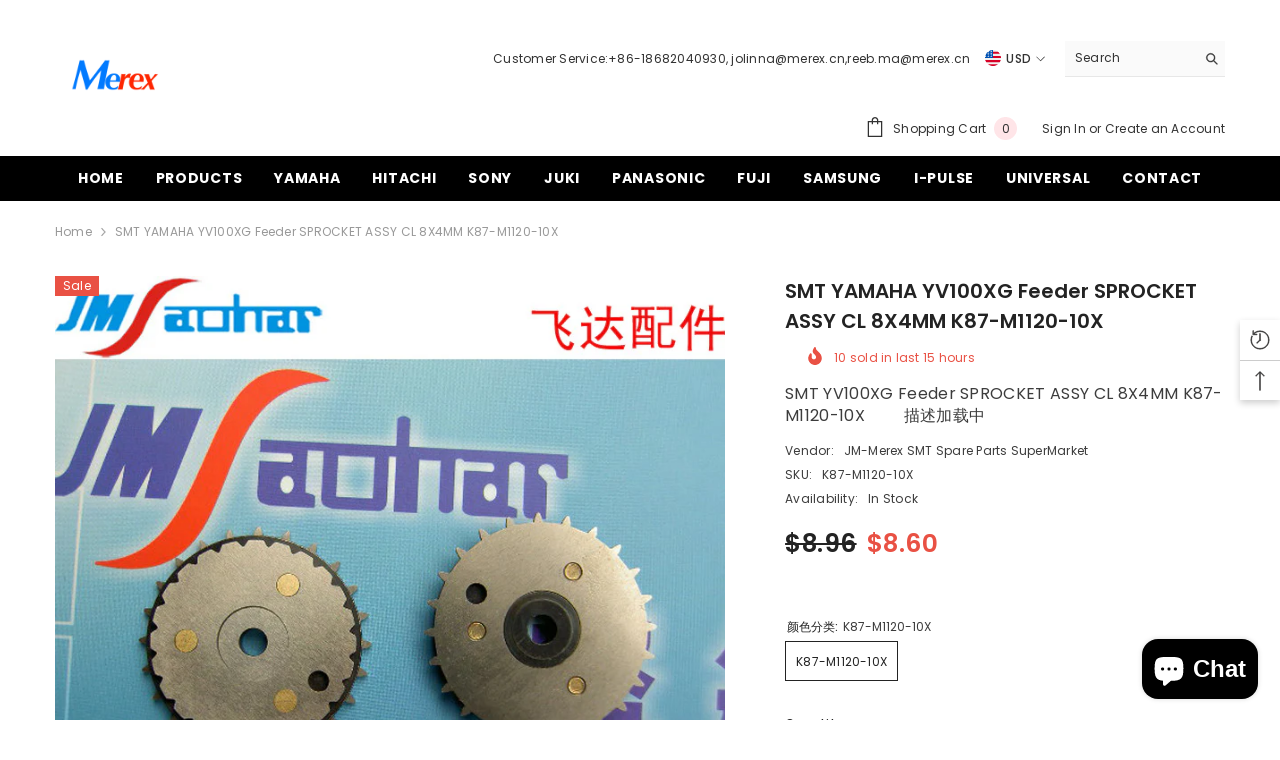

--- FILE ---
content_type: text/html; charset=utf-8
request_url: https://www.a-smt.com/products/smt-yv100xg-feeder-sprocket-assy-cl-8x4mm-k87-m1120-10x?variant=44517776818408&section_id=template--16726200647912__main
body_size: 14618
content:
<div id="shopify-section-template--16726200647912__main" class="shopify-section"><link href="//www.a-smt.com/cdn/shop/t/11/assets/component-product.css?v=182725361157767992631684375811" rel="stylesheet" type="text/css" media="all" />
<link href="//www.a-smt.com/cdn/shop/t/11/assets/component-review.css?v=100129706126506303331684375811" rel="stylesheet" type="text/css" media="all" />
<link href="//www.a-smt.com/cdn/shop/t/11/assets/component-price.css?v=139205013722916111901684375810" rel="stylesheet" type="text/css" media="all" />
<link href="//www.a-smt.com/cdn/shop/t/11/assets/component-badge.css?v=20633729062276667811684375808" rel="stylesheet" type="text/css" media="all" />
<link href="//www.a-smt.com/cdn/shop/t/11/assets/component-rte.css?v=74468535300400368301684375811" rel="stylesheet" type="text/css" media="all" />
<link href="//www.a-smt.com/cdn/shop/t/11/assets/component-share.css?v=151802252019812543761684375811" rel="stylesheet" type="text/css" media="all" />
<link href="//www.a-smt.com/cdn/shop/t/11/assets/component-tab.css?v=57604492746316682781684375812" rel="stylesheet" type="text/css" media="all" />
<link href="//www.a-smt.com/cdn/shop/t/11/assets/component-product-form.css?v=78655431092073622881684375811" rel="stylesheet" type="text/css" media="all" />
<link href="//www.a-smt.com/cdn/shop/t/11/assets/component-grid.css?v=156298940714121373541684375809" rel="stylesheet" type="text/css" media="all" />




    <style type="text/css">
    #ProductSection-template--16726200647912__main .productView-thumbnail .productView-thumbnail-link:after{
        padding-bottom: 148%;
    }

    #ProductSection-template--16726200647912__main .cursor-wrapper .counter {
        color: #191919;
    }

    #ProductSection-template--16726200647912__main .cursor-wrapper .counter #count-image:before {
        background-color: #191919;
    }

    #ProductSection-template--16726200647912__main .custom-cursor__inner .arrow:before,
    #ProductSection-template--16726200647912__main .custom-cursor__inner .arrow:after {
        background-color: #000000;
    }

    #ProductSection-template--16726200647912__main .tabs-contents .toggleLink,
    #ProductSection-template--16726200647912__main .tabs .tab .tab-title {
        font-size: 18px;
        font-weight: 600;
        text-transform: none;
        padding-top: 15px;
        padding-bottom: 15px;
    }

    

    

    @media (max-width: 550px) {
        #ProductSection-template--16726200647912__main .tabs-contents .toggleLink,
        #ProductSection-template--16726200647912__main .tabs .tab .tab-title {
            font-size: 16px;
        }
    }

    @media (max-width: 767px) {
        #ProductSection-template--16726200647912__main {
            padding-top: 0px;
            padding-bottom: 0px;
        }
    }

    @media (min-width: 1025px) {
        
    }

    @media (min-width: 768px) and (max-width: 1199px) {
        #ProductSection-template--16726200647912__main {
            padding-top: 0px;
            padding-bottom: 0px;
        }
    }

    @media (min-width: 1200px) {
        #ProductSection-template--16726200647912__main {
            padding-top: 0px;
            padding-bottom: 0px;
        }
    }
</style>
<script>
    window.product_inven_array_8228513251560 = {
        
            '44517776818408': '200',
        
    };

    window.selling_array_8228513251560 = {
        
            '44517776818408': 'continue',
        
    };

    window.subtotal = {
        show: true,
        style: 1,
        text: `Add To Cart - [value]`
    };
  
    window.variant_image_group = 'false';
  
</script><link rel="stylesheet" href="//www.a-smt.com/cdn/shop/t/11/assets/component-fancybox.css?v=162524859697928915511684375809" media="print" onload="this.media='all'">
    <noscript><link href="//www.a-smt.com/cdn/shop/t/11/assets/component-fancybox.css?v=162524859697928915511684375809" rel="stylesheet" type="text/css" media="all" /></noscript><div class="product-details product-default" data-section-id="template--16726200647912__main" data-section-type="product" id="ProductSection-template--16726200647912__main" data-has-combo="false" data-image-opo>
    
<div class="productView-moreItem moreItem-breadcrumb "
            style="--spacing-top: 10px;
            --spacing-bottom: 20px;
            --spacing-top-mb: 0px;
            --spacing-bottom-mb: 0px;
            --breadcrumb-bg:rgba(0,0,0,0);
            --breadcrumb-mb-bg: #f6f6f6;
            "
        >
            
                <div class="breadcrumb-bg">
            
                <div class="container">
                    

<link href="//www.a-smt.com/cdn/shop/t/11/assets/component-breadcrumb.css?v=103005064124491561301684375808" rel="stylesheet" type="text/css" media="all" /><breadcrumb-component class="breadcrumb-container style--line_clamp_1">
        <nav class="breadcrumb breadcrumb-left" role="navigation" aria-label="breadcrumbs">
        <a class="link home-link" href="/">Home</a><span class="separate" aria-hidden="true">
                    <svg xmlns="http://www.w3.org/2000/svg" viewBox="0 0 24 24"><path d="M 7.75 1.34375 L 6.25 2.65625 L 14.65625 12 L 6.25 21.34375 L 7.75 22.65625 L 16.75 12.65625 L 17.34375 12 L 16.75 11.34375 Z"></path></svg>
                </span>
                <span>SMT YAMAHA YV100XG Feeder SPROCKET ASSY CL 8X4MM K87-M1120-10X</span><span class="observe-element" style="width: 1px; height: 1px; background: transparent; display: inline-block; flex-shrink: 0;"></span>
        </nav>
    </breadcrumb-component>

    <script type="text/javascript">
        if (typeof breadcrumbComponentDeclare == 'undefiend') {
            class BreadcrumbComponent extends HTMLElement {
                constructor() {
                    super();
                }

                connectedCallback() {
                    this.firstLink = this.querySelector('.link.home-link')
                    this.lastLink = this.querySelector('.observe-element')

                    this.classList.add('initialized');

                    this.initObservers();
                }

                static createHandler(position = 'first', breadcrumb = null) {
                    const handler = (entries, observer) => {
                        entries.forEach(entry => {
                            if (breadcrumb == null) return observer.disconnect();

                            if (entry.isIntersecting ) {
                                breadcrumb.classList.add(`disable-${position}`);
                            } else {
                                breadcrumb.classList.remove(`disable-${position}`);
                            }
                        })
                    }

                    return handler;
                }

                initObservers() {
                    const scrollToFirstHandler = BreadcrumbComponent.createHandler('first', this);
                    const scrollToLastHandler = BreadcrumbComponent.createHandler('last', this);
                    
                    this.scrollToFirstObserver = new IntersectionObserver(scrollToFirstHandler, { threshold: 1 });
                    this.scrollToLastObserver = new IntersectionObserver(scrollToLastHandler, { threshold: 0.6 });

                    this.scrollToFirstObserver.observe(this.firstLink);
                    this.scrollToLastObserver.observe(this.lastLink);
                }
            }   

            window.addEventListener('load', () => {
                customElements.define('breadcrumb-component', BreadcrumbComponent);
            })

            var breadcrumbComponentDeclare = BreadcrumbComponent;
        }
    </script>
                </div>
            
                </div>
            
        </div>
    
    <div class="container productView-container">
        <div class="productView halo-productView layout-3 positionMainImage--left productView-sticky" data-product-handle="smt-yv100xg-feeder-sprocket-assy-cl-8x4mm-k87-m1120-10x"><div class="productView-top">
                    <div class="halo-productView-left productView-images clearfix" data-image-gallery><div class="cursor-wrapper handleMouseLeave">
                                <div class="custom-cursor custom-cursor__outer">
                                    <div class="custom-cursor custom-cursor__inner">
                                        <span class="arrow arrow-bar fadeIn"></span>
                                    </div>
                                </div>
                            </div><div class="productView-images-wrapper" data-video-popup>
                            <div class="productView-image-wrapper"><div class="productView-badge badge-left halo-productBadges halo-productBadges--left date- date1-" data-new-badge-number=""><span class="badge sale-badge" aria-hidden="true">Sale
</span></div>
<div class="productView-nav style-1 image-fit-unset" 
                                    data-image-gallery-main
                                    data-arrows-desk="false"
                                    data-arrows-mobi="true"
                                    data-counter-mobi="true"
                                    data-media-count="6"
                                ><div class="productView-image productView-image-portrait fit-unset" data-index="1">
                                                    <div class="productView-img-container product-single__media" data-media-id="33416732311784"
                                                        
                                                    >
                                                        <div 
                                                            class="media" 
                                                             
                                                             data-fancybox="images" href="//www.a-smt.com/cdn/shop/files/O1CN019IhDIY20i0Ry0xioD__2662876882.jpg?v=1684723810" 
                                                        >
                                                            <img id="product-featured-image-33416732311784"
                                                                srcset="//www.a-smt.com/cdn/shop/files/O1CN019IhDIY20i0Ry0xioD__2662876882.jpg?v=1684723810"
                                                                src="//www.a-smt.com/cdn/shop/files/O1CN019IhDIY20i0Ry0xioD__2662876882.jpg?v=1684723810"
                                                                alt="SMT YAMAHA YV100XG Feeder SPROCKET ASSY CL 8X4MM K87-M1120-10X - JM-Merex SMT Spare Parts SuperMarket"
                                                                title="SMT YAMAHA YV100XG Feeder SPROCKET ASSY CL 8X4MM K87-M1120-10X - JM-Merex SMT Spare Parts SuperMarket"
                                                                sizes="auto"
                                                                loading="lazy"
                                                                data-sizes="auto"
                                                                data-main-image
                                                                data-index="1"
                                                                data-cursor-image
                                                            />
                                                        </div>
                                                    </div>
                                                </div><div class="productView-image productView-image-portrait fit-unset" data-index="2">
                                                    <div class="productView-img-container product-single__media" data-media-id="33416732410088"
                                                        
                                                    >
                                                        <div 
                                                            class="media" 
                                                             
                                                             data-fancybox="images" href="//www.a-smt.com/cdn/shop/files/TB2fG80nY_I8KJjy1XaXXbsxpXa__2662876882.jpg?v=1684723813" 
                                                        >
                                                            <img id="product-featured-image-33416732410088"
                                                                srcset="//www.a-smt.com/cdn/shop/files/TB2fG80nY_I8KJjy1XaXXbsxpXa__2662876882.jpg?v=1684723813"
                                                                src="//www.a-smt.com/cdn/shop/files/TB2fG80nY_I8KJjy1XaXXbsxpXa__2662876882.jpg?v=1684723813"
                                                                alt="SMT YAMAHA YV100XG Feeder SPROCKET ASSY CL 8X4MM K87-M1120-10X - JM-Merex SMT Spare Parts SuperMarket"
                                                                title="SMT YAMAHA YV100XG Feeder SPROCKET ASSY CL 8X4MM K87-M1120-10X - JM-Merex SMT Spare Parts SuperMarket"
                                                                sizes="auto"
                                                                loading="lazy"
                                                                data-sizes="auto"
                                                                data-main-image
                                                                data-index="2"
                                                                data-cursor-image
                                                            />
                                                        </div>
                                                    </div>
                                                </div><div class="productView-image productView-image-portrait fit-unset" data-index="3">
                                                    <div class="productView-img-container product-single__media" data-media-id="33416732442856"
                                                        
                                                    >
                                                        <div 
                                                            class="media" 
                                                             
                                                             data-fancybox="images" href="//www.a-smt.com/cdn/shop/files/TB2ueF5nZLJ8KJjy0FnXXcFDpXa__2662876882_ba989db0-3fe5-4fc6-95c8-f464a268cab2.jpg?v=1684723814" 
                                                        >
                                                            <img id="product-featured-image-33416732442856"
                                                                srcset="//www.a-smt.com/cdn/shop/files/TB2ueF5nZLJ8KJjy0FnXXcFDpXa__2662876882_ba989db0-3fe5-4fc6-95c8-f464a268cab2.jpg?v=1684723814"
                                                                src="//www.a-smt.com/cdn/shop/files/TB2ueF5nZLJ8KJjy0FnXXcFDpXa__2662876882_ba989db0-3fe5-4fc6-95c8-f464a268cab2.jpg?v=1684723814"
                                                                alt="SMT YAMAHA YV100XG Feeder SPROCKET ASSY CL 8X4MM K87-M1120-10X - JM-Merex SMT Spare Parts SuperMarket"
                                                                title="SMT YAMAHA YV100XG Feeder SPROCKET ASSY CL 8X4MM K87-M1120-10X - JM-Merex SMT Spare Parts SuperMarket"
                                                                sizes="auto"
                                                                loading="lazy"
                                                                data-sizes="auto"
                                                                data-main-image
                                                                data-index="3"
                                                                data-cursor-image
                                                            />
                                                        </div>
                                                    </div>
                                                </div><div class="productView-image productView-image-portrait fit-unset" data-index="4">
                                                    <div class="productView-img-container product-single__media" data-media-id="33416732868840"
                                                        
                                                    >
                                                        <div 
                                                            class="media" 
                                                             
                                                             data-fancybox="images" href="//www.a-smt.com/cdn/shop/files/O1CN019IhDIY20i0Ry0xioD__2662876882_b370ff5e-1768-494b-a5c6-f8115826c728.jpg?v=1684723818" 
                                                        >
                                                            <img id="product-featured-image-33416732868840"
                                                                srcset="//www.a-smt.com/cdn/shop/files/O1CN019IhDIY20i0Ry0xioD__2662876882_b370ff5e-1768-494b-a5c6-f8115826c728.jpg?v=1684723818"
                                                                src="//www.a-smt.com/cdn/shop/files/O1CN019IhDIY20i0Ry0xioD__2662876882_b370ff5e-1768-494b-a5c6-f8115826c728.jpg?v=1684723818"
                                                                alt="SMT YAMAHA YV100XG Feeder SPROCKET ASSY CL 8X4MM K87-M1120-10X - JM-Merex SMT Spare Parts SuperMarket"
                                                                title="SMT YAMAHA YV100XG Feeder SPROCKET ASSY CL 8X4MM K87-M1120-10X - JM-Merex SMT Spare Parts SuperMarket"
                                                                sizes="auto"
                                                                loading="lazy"
                                                                data-sizes="auto"
                                                                data-main-image
                                                                data-index="4"
                                                                data-cursor-image
                                                            />
                                                        </div>
                                                    </div>
                                                </div><div class="productView-image productView-image-portrait fit-unset" data-index="5">
                                                    <div class="productView-img-container product-single__media" data-media-id="33416732901608"
                                                        
                                                    >
                                                        <div 
                                                            class="media" 
                                                             
                                                             data-fancybox="images" href="//www.a-smt.com/cdn/shop/files/TB2fG80nY_I8KJjy1XaXXbsxpXa__2662876882_7e449b96-0f9d-48a2-8c02-e72eab3453a8.jpg?v=1684723821" 
                                                        >
                                                            <img id="product-featured-image-33416732901608"
                                                                srcset="//www.a-smt.com/cdn/shop/files/TB2fG80nY_I8KJjy1XaXXbsxpXa__2662876882_7e449b96-0f9d-48a2-8c02-e72eab3453a8.jpg?v=1684723821"
                                                                src="//www.a-smt.com/cdn/shop/files/TB2fG80nY_I8KJjy1XaXXbsxpXa__2662876882_7e449b96-0f9d-48a2-8c02-e72eab3453a8.jpg?v=1684723821"
                                                                alt="SMT YAMAHA YV100XG Feeder SPROCKET ASSY CL 8X4MM K87-M1120-10X - JM-Merex SMT Spare Parts SuperMarket"
                                                                title="SMT YAMAHA YV100XG Feeder SPROCKET ASSY CL 8X4MM K87-M1120-10X - JM-Merex SMT Spare Parts SuperMarket"
                                                                sizes="auto"
                                                                loading="lazy"
                                                                data-sizes="auto"
                                                                data-main-image
                                                                data-index="5"
                                                                data-cursor-image
                                                            />
                                                        </div>
                                                    </div>
                                                </div><div class="productView-image productView-image-portrait fit-unset" data-index="6">
                                                    <div class="productView-img-container product-single__media" data-media-id="33416732967144"
                                                        
                                                    >
                                                        <div 
                                                            class="media" 
                                                             
                                                             data-fancybox="images" href="//www.a-smt.com/cdn/shop/files/TB2ueF5nZLJ8KJjy0FnXXcFDpXa__2662876882_2e778cb7-547c-4ccc-af6c-1e8886db32f1.jpg?v=1684723823" 
                                                        >
                                                            <img id="product-featured-image-33416732967144"
                                                                srcset="//www.a-smt.com/cdn/shop/files/TB2ueF5nZLJ8KJjy0FnXXcFDpXa__2662876882_2e778cb7-547c-4ccc-af6c-1e8886db32f1.jpg?v=1684723823"
                                                                src="//www.a-smt.com/cdn/shop/files/TB2ueF5nZLJ8KJjy0FnXXcFDpXa__2662876882_2e778cb7-547c-4ccc-af6c-1e8886db32f1.jpg?v=1684723823"
                                                                alt="SMT YAMAHA YV100XG Feeder SPROCKET ASSY CL 8X4MM K87-M1120-10X - JM-Merex SMT Spare Parts SuperMarket"
                                                                title="SMT YAMAHA YV100XG Feeder SPROCKET ASSY CL 8X4MM K87-M1120-10X - JM-Merex SMT Spare Parts SuperMarket"
                                                                sizes="auto"
                                                                loading="lazy"
                                                                data-sizes="auto"
                                                                data-main-image
                                                                data-index="6"
                                                                data-cursor-image
                                                            />
                                                        </div>
                                                    </div>
                                                </div></div><div class="productView-videoPopup"></div><div class="productView-iconZoom">
                                        <svg  class="icon icon-zoom-1" xmlns="http://www.w3.org/2000/svg" aria-hidden="true" focusable="false" role="presentation" viewBox="0 0 448 512"><path d="M416 176V86.63L246.6 256L416 425.4V336c0-8.844 7.156-16 16-16s16 7.156 16 16v128c0 8.844-7.156 16-16 16h-128c-8.844 0-16-7.156-16-16s7.156-16 16-16h89.38L224 278.6L54.63 448H144C152.8 448 160 455.2 160 464S152.8 480 144 480h-128C7.156 480 0 472.8 0 464v-128C0 327.2 7.156 320 16 320S32 327.2 32 336v89.38L201.4 256L32 86.63V176C32 184.8 24.84 192 16 192S0 184.8 0 176v-128C0 39.16 7.156 32 16 32h128C152.8 32 160 39.16 160 48S152.8 64 144 64H54.63L224 233.4L393.4 64H304C295.2 64 288 56.84 288 48S295.2 32 304 32h128C440.8 32 448 39.16 448 48v128C448 184.8 440.8 192 432 192S416 184.8 416 176z"></path></svg>
                                    </div></div><div class="productView-thumbnail-wrapper">
                                    <div class="productView-for clearfix" data-max-thumbnail-to-show="4"><div class="productView-thumbnail" data-media-id="template--16726200647912__main-33416732311784">
                                                        <div class="productView-thumbnail-link animated-loading" data-image="//www.a-smt.com/cdn/shop/files/O1CN019IhDIY20i0Ry0xioD__2662876882_large.jpg?v=1684723810">
                                                            <img src="//www.a-smt.com/cdn/shop/files/O1CN019IhDIY20i0Ry0xioD__2662876882_large.jpg?v=1684723810" alt="SMT YAMAHA YV100XG Feeder SPROCKET ASSY CL 8X4MM K87-M1120-10X - JM-Merex SMT Spare Parts SuperMarket" title="SMT YAMAHA YV100XG Feeder SPROCKET ASSY CL 8X4MM K87-M1120-10X - JM-Merex SMT Spare Parts SuperMarket" loading="lazy" />
                                                        </div>
                                                    </div><div class="productView-thumbnail" data-media-id="template--16726200647912__main-33416732410088">
                                                        <div class="productView-thumbnail-link animated-loading" data-image="//www.a-smt.com/cdn/shop/files/TB2fG80nY_I8KJjy1XaXXbsxpXa__2662876882_large.jpg?v=1684723813">
                                                            <img src="//www.a-smt.com/cdn/shop/files/TB2fG80nY_I8KJjy1XaXXbsxpXa__2662876882_large.jpg?v=1684723813" alt="SMT YAMAHA YV100XG Feeder SPROCKET ASSY CL 8X4MM K87-M1120-10X - JM-Merex SMT Spare Parts SuperMarket" title="SMT YAMAHA YV100XG Feeder SPROCKET ASSY CL 8X4MM K87-M1120-10X - JM-Merex SMT Spare Parts SuperMarket" loading="lazy" />
                                                        </div>
                                                    </div><div class="productView-thumbnail" data-media-id="template--16726200647912__main-33416732442856">
                                                        <div class="productView-thumbnail-link animated-loading" data-image="//www.a-smt.com/cdn/shop/files/TB2ueF5nZLJ8KJjy0FnXXcFDpXa__2662876882_ba989db0-3fe5-4fc6-95c8-f464a268cab2_large.jpg?v=1684723814">
                                                            <img src="//www.a-smt.com/cdn/shop/files/TB2ueF5nZLJ8KJjy0FnXXcFDpXa__2662876882_ba989db0-3fe5-4fc6-95c8-f464a268cab2_large.jpg?v=1684723814" alt="SMT YAMAHA YV100XG Feeder SPROCKET ASSY CL 8X4MM K87-M1120-10X - JM-Merex SMT Spare Parts SuperMarket" title="SMT YAMAHA YV100XG Feeder SPROCKET ASSY CL 8X4MM K87-M1120-10X - JM-Merex SMT Spare Parts SuperMarket" loading="lazy" />
                                                        </div>
                                                    </div><div class="productView-thumbnail" data-media-id="template--16726200647912__main-33416732868840">
                                                        <div class="productView-thumbnail-link animated-loading" data-image="//www.a-smt.com/cdn/shop/files/O1CN019IhDIY20i0Ry0xioD__2662876882_b370ff5e-1768-494b-a5c6-f8115826c728_large.jpg?v=1684723818">
                                                            <img src="//www.a-smt.com/cdn/shop/files/O1CN019IhDIY20i0Ry0xioD__2662876882_b370ff5e-1768-494b-a5c6-f8115826c728_large.jpg?v=1684723818" alt="SMT YAMAHA YV100XG Feeder SPROCKET ASSY CL 8X4MM K87-M1120-10X - JM-Merex SMT Spare Parts SuperMarket" title="SMT YAMAHA YV100XG Feeder SPROCKET ASSY CL 8X4MM K87-M1120-10X - JM-Merex SMT Spare Parts SuperMarket" loading="lazy" />
                                                        </div>
                                                    </div><div class="productView-thumbnail" data-media-id="template--16726200647912__main-33416732901608">
                                                        <div class="productView-thumbnail-link animated-loading" data-image="//www.a-smt.com/cdn/shop/files/TB2fG80nY_I8KJjy1XaXXbsxpXa__2662876882_7e449b96-0f9d-48a2-8c02-e72eab3453a8_large.jpg?v=1684723821">
                                                            <img src="//www.a-smt.com/cdn/shop/files/TB2fG80nY_I8KJjy1XaXXbsxpXa__2662876882_7e449b96-0f9d-48a2-8c02-e72eab3453a8_large.jpg?v=1684723821" alt="SMT YAMAHA YV100XG Feeder SPROCKET ASSY CL 8X4MM K87-M1120-10X - JM-Merex SMT Spare Parts SuperMarket" title="SMT YAMAHA YV100XG Feeder SPROCKET ASSY CL 8X4MM K87-M1120-10X - JM-Merex SMT Spare Parts SuperMarket" loading="lazy" />
                                                        </div>
                                                    </div><div class="productView-thumbnail" data-media-id="template--16726200647912__main-33416732967144">
                                                        <div class="productView-thumbnail-link animated-loading" data-image="//www.a-smt.com/cdn/shop/files/TB2ueF5nZLJ8KJjy0FnXXcFDpXa__2662876882_2e778cb7-547c-4ccc-af6c-1e8886db32f1_large.jpg?v=1684723823">
                                                            <img src="//www.a-smt.com/cdn/shop/files/TB2ueF5nZLJ8KJjy0FnXXcFDpXa__2662876882_2e778cb7-547c-4ccc-af6c-1e8886db32f1_large.jpg?v=1684723823" alt="SMT YAMAHA YV100XG Feeder SPROCKET ASSY CL 8X4MM K87-M1120-10X - JM-Merex SMT Spare Parts SuperMarket" title="SMT YAMAHA YV100XG Feeder SPROCKET ASSY CL 8X4MM K87-M1120-10X - JM-Merex SMT Spare Parts SuperMarket" loading="lazy" />
                                                        </div>
                                                    </div></div>
                                </div></div>
                    </div>
                    <div class="halo-productView-right productView-details clearfix">
                        <div class="productView-product clearfix"><div class="productView-moreItem"
                                            style="--spacing-top: 0px;
                                            --spacing-bottom: 10px"
                                        >
                                            <h1 class="productView-title" 
        style="--color-title: #232323;
        --fontsize-text: 20px;
        --fontsize-mb-text: 18px;"
    >
        <span>
            SMT YAMAHA YV100XG Feeder SPROCKET ASSY CL 8X4MM K87-M1120-10X
        </span>
    </h1>
                                        </div><div class="productView-moreItem"
                                                style="--spacing-top: 0px;
                                                --spacing-bottom: 14px;
                                                --color-text-sold-in: #e95144"
                                            >
                                                <div class="productView-meta clearfix"><div class="productView-rating halo-productReview">
    <span class="shopify-product-reviews-badge" data-id="8228513251560"></span>
</div>
<div class="productView-soldProduct" data-sold-out-product data-item="3,5,6,7,8,10,12,15" data-hours="10,15,16,17,18,20,25,35" style="display: none;">
    <svg class="icon icon-fire-2" viewBox="0 0 384 512">
	<path d="M216 23.858c0-23.802-30.653-32.765-44.149-13.038C48 191.851 224 200 224 288c0 35.629-29.114 64.458-64.85 63.994C123.98 351.538 96 322.22 96 287.046v-85.51c0-21.703-26.471-32.225-41.432-16.504C27.801 213.158 0 261.332 0 320c0 105.869 86.131 192 192 192s192-86.131 192-192c0-170.29-168-193.003-168-296.142z"></path>
</svg>
    <span class="text">
        <span data-sold-out-number>2</span>
        sold in last
        <span data-sold-out-hours>8</span>
        hours
    </span>
</div>
</div>
                                            </div><div class="productView-moreItem"
                                            style="--spacing-top: 0px;
                                            --spacing-bottom: 12px"
                                        >
                                            <div class="productView-desc halo-text-format" 
        style="--color-text: #3c3c3c;
        --fontsize-text: 16px"
    >
        SMT YV100XG Feeder SPROCKET ASSY CL 8X4MM K87-M1120-10X
 
 















 
 
描述加载中
    </div>
                                        </div><div class="productView-moreItem"
                                                style="--spacing-top: 0px;
                                                --spacing-bottom: 18px"
                                            >
                                                <div class="productView-info" style="--color-border: #e6e6e6"><div class="productView-info-item">
            <span class="productView-info-name">
                Vendor:
            </span>
            <span class="productView-info-value"><a href="/collections/vendors?q=JM-Merex%20SMT%20Spare%20Parts%20SuperMarket" title="JM-Merex SMT Spare Parts SuperMarket">JM-Merex SMT Spare Parts SuperMarket</a></span>
        </div><div class="productView-info-item" data-sku >
            <span class="productView-info-name">
                SKU:
            </span>
            <span class="productView-info-value">K87-M1120-10X</span>
        </div><div class="productView-info-item" data-inventory data-stock-level="none">
            <span class="productView-info-name">
                Availability:
            </span>
            <span class="productView-info-value">
                
                        In Stock
            </span>
        </div></div>
                                            </div>
                                        <div class="productView-moreItem"
                                            style="--spacing-top: 0px;
                                            --spacing-bottom: 17px;
                                            --fontsize-text: 25px"
                                        >
                                            
                                                <div class="productView-price no-js-hidden clearfix" id="product-price-8228513251560">
<div class="price price--medium price--on-sale ">
    <dl><div class="price__regular"><dd class="price__last"><span class="price-item price-item--regular"><span class="etrans-money">$8.60</span></span></dd>
        </div>
        <div class="price__sale"><dd class="price__compare"><s class="price-item price-item--regular"><span class="etrans-money">$8.96</span></s></dd><dd class="price__last"><span class="price-item price-item--sale"><span class="etrans-money">$8.60</span></span></dd></div>
        <small class="unit-price caption hidden">
            <dt class="visually-hidden">Unit price</dt>
            <dd class="price__last"><span></span><span aria-hidden="true">/</span><span class="visually-hidden">&nbsp;per&nbsp;</span><span></span></dd>
        </small>
    </dl>
</div>
</div>
                                            
                                        </div>
                                            <div class="productView-moreItem"
    style="--spacing-top: 0px;
    --spacing-bottom: 8px"
>
    <div class="productView-hotStock style-2 is-hide" data-hot-stock="20" data-current-inventory="200"><span class="hotStock-text">
                Please hurry! Only 200 left in stock
            </span>
            <div class="hotStock-progress">
                <span class="hotStock-progress-item"></span>
            </div></div>
</div>

                                        
<div class="productView-moreItem"
                                                style="--spacing-top: 0px;
                                                --spacing-bottom: 20px"
                                            >
                                                <div class="productView-countDown-wrapper"><div class="productView-countDown countdown_8228513251560 style-2 clearfix" data-countdown-id="8228513251560" data-countdown="Dec 31, 2023 18:00:00">
            <span class="text animated-loading">
                <span>Limited-Time Offers, End in:</span>
            </span>
            <span class="num animated-loading">
                <span>151<span>D</span></span>
            </span>
            <span class="num animated-loading">
                <span>8<span>H</span></span>
            </span>
            <span class="num animated-loading">
                <span>23<span>M</span></span>
            </span>
            <span class="num animated-loading">
                <span>0<span>S</span></span>
            </span>
        </div></div>
                                            </div>
                                            <div class="productView-moreItem"
                                                style="--spacing-top: 0px;
                                                --spacing-bottom: 0px"
                                            >
                                                <div class="productView-options" style="--color-border: #e6e6e6"><div class="productView-variants halo-productOptions" id="product-option-8228513251560"  data-type="button"><variant-radios class="no-js-hidden product-option has-default" data-product="8228513251560" data-section="template--16726200647912__main" data-url="/products/smt-yv100xg-feeder-sprocket-assy-cl-8x4mm-k87-m1120-10x"><fieldset class="js product-form__input clearfix" data-product-attribute="set-rectangle" data-option-index="0">
                            <legend class="form__label">
                                颜色分类:
                                <span data-header-option>
                                    K87-M1120-10X
                                </span>
                            </legend><input class="product-form__radio" type="radio" id="option-8228513251560-颜色分类-0"
                                        name="颜色分类"
                                        value="K87-M1120-10X"
                                        checked
                                        
                                        data-variant-id="44517776818408"
                                    ><label class="product-form__label available" for="option-8228513251560-颜色分类-0" data-variant-id="44517776818408">
                                            <span class="text">K87-M1120-10X</span>
                                        </label></fieldset><script type="application/json">
                        [{"id":44517776818408,"title":"K87-M1120-10X","option1":"K87-M1120-10X","option2":null,"option3":null,"sku":"K87-M1120-10X","requires_shipping":true,"taxable":false,"featured_image":null,"available":true,"name":"SMT YAMAHA YV100XG Feeder SPROCKET ASSY CL 8X4MM K87-M1120-10X - K87-M1120-10X","public_title":"K87-M1120-10X","options":["K87-M1120-10X"],"price":860,"weight":100,"compare_at_price":896,"inventory_management":"shopify","barcode":"06241183649929","requires_selling_plan":false,"selling_plan_allocations":[]}]
                    </script>
                </variant-radios></div>
        <noscript>
            <div class="product-form__input">
                <label class="form__label" for="Variants-template--16726200647912__main">
                    Product variants
                </label>
                <div class="select">
                <select name="id" id="Variants-template--16726200647912__main" class="select__select" form="product-form"><option
                            selected="selected"
                            
                            value="44517776818408"
                        >
                            K87-M1120-10X

                            - $8.60
                        </option></select>
            </div>
          </div>
        </noscript></div>
                                            </div>
                                        
<div class="productView-moreItem"
                                            style="--spacing-top: 0px;
                                            --spacing-bottom: 12px"
                                        >
                                            
                                        </div>
<div class="productView-moreItem"
                                                    style="--spacing-top: 0px;
                                                    --spacing-bottom: 15px"
                                                >
                                                    <div class="quantity_selector">
                                                        <quantity-input class="productView-quantity quantity__group quantity__group--2 quantity__style--1 clearfix">
	    <label class="form-label quantity__label" for="quantity-8228513251560-2">
	        Quantity:
	    </label>
	    <div class="quantity__container">
		    <button type="button" name="minus" class="minus btn-quantity">
		    	<span class="visually-hidden">Decrease quantity for SMT YAMAHA YV100XG Feeder SPROCKET ASSY CL 8X4MM K87-M1120-10X</span>
		    </button>
		    <input class="form-input quantity__input" type="number" name="quantity" min="1" value="1" inputmode="numeric" pattern="[0-9]*" id="quantity-8228513251560-2" data-product="8228513251560" data-price="860">
		    <button type="button" name="plus" class="plus btn-quantity">
		    	<span class="visually-hidden">Increase quantity for SMT YAMAHA YV100XG Feeder SPROCKET ASSY CL 8X4MM K87-M1120-10X</span>
		    </button>
	    </div>
	</quantity-input>
                                                    </div><div class="productView-subtotal">
                                                            <span class="text">Subtotal: </span>
                                                            <span class="money-subtotal"><span class="etrans-money">$8.60</span></span>
                                                        </div></div>

                                            <div class="productView-moreItem"
                                                style="--spacing-top: 0px;
                                                --spacing-bottom: 22px"
                                            >
                                                <div class="productView-perks"></div>
                                            </div>
                                        

                                            <div class="productView-moreItem"
                                                style="--spacing-top: 0px;
                                                --spacing-bottom: 15px"
                                            >
                                                <div class="productView-buttons"><form method="post" action="/cart/add" id="product-form-installment-8228513251560" accept-charset="UTF-8" class="installment caption-large" enctype="multipart/form-data"><input type="hidden" name="form_type" value="product" /><input type="hidden" name="utf8" value="✓" /><input type="hidden" name="id" value="44517776818408">
        
<input type="hidden" name="product-id" value="8228513251560" /><input type="hidden" name="section-id" value="template--16726200647912__main" /></form><product-form class="productView-form product-form"><form method="post" action="/cart/add" id="product-form-8228513251560" accept-charset="UTF-8" class="form" enctype="multipart/form-data" novalidate="novalidate" data-type="add-to-cart-form"><input type="hidden" name="form_type" value="product" /><input type="hidden" name="utf8" value="✓" /><div class="productView-group"><div class="pvGroup-row"><quantity-input class="productView-quantity quantity__group quantity__group--1 quantity__style--1 clearfix hidden">
	    <label class="form-label quantity__label" for="quantity-8228513251560">
	        Quantity:
	    </label>
	    <div class="quantity__container">
		    <button type="button" name="minus" class="minus btn-quantity">
		    	<span class="visually-hidden">Decrease quantity for SMT YAMAHA YV100XG Feeder SPROCKET ASSY CL 8X4MM K87-M1120-10X</span>
		    </button>
		    <input class="form-input quantity__input" type="number" name="quantity" min="1" value="1" inputmode="numeric" pattern="[0-9]*" id="quantity-8228513251560" data-product="8228513251560" data-price="860">
		    <button type="button" name="plus" class="plus btn-quantity">
		    	<span class="visually-hidden">Increase quantity for SMT YAMAHA YV100XG Feeder SPROCKET ASSY CL 8X4MM K87-M1120-10X</span>
		    </button>
	    </div>
	</quantity-input>
<div class="productView-groupTop">
                        <div class="productView-action productView-action-2"
                            style="--atc-color: #ffffff;
                                   --atc-bg-color: #232323;
                                   --atc-border-color: #232323;
                                   --atc-color-hover: #232323;
                                   --atc-bg-color-hover: #ffffff;
                                   --atc-border-color-hover: #232323"
                        >
                            <input type="hidden" name="id" value="44517776818408">
                            <div class="product-form__buttons"><button
                                            type="submit"
                                            name="add"
                                            data-btn-addToCart
                                            data-available="false"
                                            class="product-form__submit button button--primary an-horizontal-shaking button-text-change"
                                            id="product-add-to-cart">Add to cart
</button></div>
                        </div><share-button class="halo-socialShare productView-share style-2"><div class="share-content">
            <button class="share-button__button button">
                <svg class="icon" viewBox="0 0 227.216 227.216"> <path d="M175.897,141.476c-13.249,0-25.11,6.044-32.98,15.518l-51.194-29.066c1.592-4.48,2.467-9.297,2.467-14.317c0-5.019-0.875-9.836-2.467-14.316l51.19-29.073c7.869,9.477,19.732,15.523,32.982,15.523c23.634,0,42.862-19.235,42.862-42.879C218.759,19.229,199.531,0,175.897,0C152.26,0,133.03,19.229,133.03,42.865c0,5.02,0.874,9.838,2.467,14.319L84.304,86.258c-7.869-9.472-19.729-15.514-32.975-15.514c-23.64,0-42.873,19.229-42.873,42.866c0,23.636,19.233,42.865,42.873,42.865c13.246,0,25.105-6.042,32.974-15.513l51.194,29.067c-1.593,4.481-2.468,9.3-2.468,14.321c0,23.636,19.23,42.865,42.867,42.865c23.634,0,42.862-19.23,42.862-42.865C218.759,160.71,199.531,141.476,175.897,141.476z M175.897,15c15.363,0,27.862,12.5,27.862,27.865c0,15.373-12.499,27.879-27.862,27.879c-15.366,0-27.867-12.506-27.867-27.879C148.03,27.5,160.531,15,175.897,15z M51.33,141.476c-15.369,0-27.873-12.501-27.873-27.865c0-15.366,12.504-27.866,27.873-27.866c15.363,0,27.861,12.5,27.861,27.866C79.191,128.975,66.692,141.476,51.33,141.476z M175.897,212.216c-15.366,0-27.867-12.501-27.867-27.865c0-15.37,12.501-27.875,27.867-27.875c15.363,0,27.862,12.505,27.862,27.875C203.759,199.715,191.26,212.216,175.897,212.216z"></path> <g></g> <g></g> <g></g> <g></g> <g></g> <g></g> <g></g> <g></g> <g></g> <g></g> <g></g> <g></g> <g></g> <g></g> <g></g> </svg>
                <span>Share</span>
            </button>
            <div class="share-button__fallback">
                <div class="share-header">
                    <h2 class="share-title">
                        <span>Share</span>
                    </h2>
                    <button type="button" class="share-button__close" aria-label="Close">
                        <svg xmlns="http://www.w3.org/2000/svg" viewBox="0 0 48 48" >
	<path d="M 38.982422 6.9707031 A 2.0002 2.0002 0 0 0 37.585938 7.5859375 L 24 21.171875 L 10.414062 7.5859375 A 2.0002 2.0002 0 0 0 8.9785156 6.9804688 A 2.0002 2.0002 0 0 0 7.5859375 10.414062 L 21.171875 24 L 7.5859375 37.585938 A 2.0002 2.0002 0 1 0 10.414062 40.414062 L 24 26.828125 L 37.585938 40.414062 A 2.0002 2.0002 0 1 0 40.414062 37.585938 L 26.828125 24 L 40.414062 10.414062 A 2.0002 2.0002 0 0 0 38.982422 6.9707031 z"/>
</svg>
                        <span>Close</span>
                    </button>
                </div>
                <div class="wrapper-content">
                    <label class="form-label">Copy link</label>
                    <div class="share-group">
                        <div class="form-field">
                            <input type="text"
                                class="field__input"
                                id="url"
                                value="https://www.a-smt.com/products/smt-yv100xg-feeder-sprocket-assy-cl-8x4mm-k87-m1120-10x"
                                placeholder="Link"
                                data-url="https://www.a-smt.com/products/smt-yv100xg-feeder-sprocket-assy-cl-8x4mm-k87-m1120-10x"
                                onclick="this.select();"
                                readonly
                            >
                            <label class="field__label hiddenLabels" for="url">Link</label>
                        </div>
                        <button class="button button--primary button-copy">
                            <svg class="icon icon-clipboard" width="11" height="13" fill="none" xmlns="http://www.w3.org/2000/svg" aria-hidden="true" focusable="false">
  <path fill-rule="evenodd" clip-rule="evenodd" d="M2 1a1 1 0 011-1h7a1 1 0 011 1v9a1 1 0 01-1 1V1H2zM1 2a1 1 0 00-1 1v9a1 1 0 001 1h7a1 1 0 001-1V3a1 1 0 00-1-1H1zm0 10V3h7v9H1z" fill="currentColor"/>
</svg>

                            Copy link
                        </button>
                    </div>
                    <span id="ShareMessage-8228513251560" class="share-button__message hidden" role="status" aria-hidden="true">
                        Link copied to clipboard!
                    </span><div class="share_toolbox clearfix">
                                <label class="form-label">Share</label>
                                <div class="addthis_inline_share_toolbox"></div>
  <script type="text/javascript" src="//s7.addthis.com/js/300/addthis_widget.js#pubid=ra-595b0ea2fb9c5869"></script>
                            </div></div>
            </div>
        </div></share-button><script src="//www.a-smt.com/cdn/shop/t/11/assets/share.js?v=55838880729685604781684375814" defer="defer"></script>
</div>
                </div><div class="productView-groupBottom"><div class="productView-groupItem">
                            <div class="productView-payment"  id="product-checkout-8228513251560"
                                style="--bin-color: #232323;
                                       --bin-bg-color: #ffffff;
                                       --bin-border-color: #acacac;
                                       --bin-color-hover: #ffffff;
                                       --bin-bg-color-hover: #232323;
                                       --bin-border-color-hover: #232323"
                            > 
                                <div data-shopify="payment-button" class="shopify-payment-button"> <shopify-accelerated-checkout recommended="null" fallback="{&quot;supports_subs&quot;:true,&quot;supports_def_opts&quot;:true,&quot;name&quot;:&quot;buy_it_now&quot;,&quot;wallet_params&quot;:{}}" access-token="d19cf17d76f5138b5822697911c70c65" buyer-country="US" buyer-locale="en" buyer-currency="USD" variant-params="[{&quot;id&quot;:44517776818408,&quot;requiresShipping&quot;:true}]" shop-id="64257163496" enabled-flags="[&quot;d6d12da0&quot;,&quot;ae0f5bf6&quot;]" > <div class="shopify-payment-button__button" role="button" disabled aria-hidden="true" style="background-color: transparent; border: none"> <div class="shopify-payment-button__skeleton">&nbsp;</div> </div> </shopify-accelerated-checkout> <small id="shopify-buyer-consent" class="hidden" aria-hidden="true" data-consent-type="subscription"> This item is a recurring or deferred purchase. By continuing, I agree to the <span id="shopify-subscription-policy-button">cancellation policy</span> and authorize you to charge my payment method at the prices, frequency and dates listed on this page until my order is fulfilled or I cancel, if permitted. </small> </div>
                            </div>
                        </div>
                    </div></div><input type="hidden" name="product-id" value="8228513251560" /><input type="hidden" name="section-id" value="template--16726200647912__main" /></form></product-form></div>
                                            </div>
                                        
<div class="productView-moreItem"
                                            style="--spacing-top: 0px;
                                            --spacing-bottom: 22px"
                                        >
                                            <div class="productView-ViewingProduct" data-customer-view="283, 100, 59, 11, 14, 185, 193, 165, 50, 38, 99, 112, 46, 10, 125, 200, 250, 18" data-customer-view-time="5">
    <svg class="icon" id="icon-eye" viewBox="0 0 511.626 511.626"> <g> <path d="M505.918,236.117c-26.651-43.587-62.485-78.609-107.497-105.065c-45.015-26.457-92.549-39.687-142.608-39.687 c-50.059,0-97.595,13.225-142.61,39.687C68.187,157.508,32.355,192.53,5.708,236.117C1.903,242.778,0,249.345,0,255.818 c0,6.473,1.903,13.04,5.708,19.699c26.647,43.589,62.479,78.614,107.495,105.064c45.015,26.46,92.551,39.68,142.61,39.68 c50.06,0,97.594-13.176,142.608-39.536c45.012-26.361,80.852-61.432,107.497-105.208c3.806-6.659,5.708-13.223,5.708-19.699 C511.626,249.345,509.724,242.778,505.918,236.117z M194.568,158.03c17.034-17.034,37.447-25.554,61.242-25.554 c3.805,0,7.043,1.336,9.709,3.999c2.662,2.664,4,5.901,4,9.707c0,3.809-1.338,7.044-3.994,9.704 c-2.662,2.667-5.902,3.999-9.708,3.999c-16.368,0-30.362,5.808-41.971,17.416c-11.613,11.615-17.416,25.603-17.416,41.971 c0,3.811-1.336,7.044-3.999,9.71c-2.667,2.668-5.901,3.999-9.707,3.999c-3.809,0-7.044-1.334-9.71-3.999 c-2.667-2.666-3.999-5.903-3.999-9.71C169.015,195.482,177.535,175.065,194.568,158.03z M379.867,349.04 c-38.164,23.12-79.514,34.687-124.054,34.687c-44.539,0-85.889-11.56-124.051-34.687s-69.901-54.2-95.215-93.222 c28.931-44.921,65.19-78.518,108.777-100.783c-11.61,19.792-17.417,41.207-17.417,64.236c0,35.216,12.517,65.329,37.544,90.362 s55.151,37.544,90.362,37.544c35.214,0,65.329-12.518,90.362-37.544s37.545-55.146,37.545-90.362 c0-23.029-5.808-44.447-17.419-64.236c43.585,22.265,79.846,55.865,108.776,100.783C449.767,294.84,418.031,325.913,379.867,349.04 z" /> </g> <g></g> <g></g> <g></g> <g></g> <g></g> <g></g> <g></g> <g></g> <g></g> <g></g> <g></g> <g></g> <g></g> <g></g> <g></g> </svg>
    <span class="text">10 customers are viewing this product</span>
</div>
                                        </div><div class="productView-moreItem"
                                            style="--spacing-top: 0px;
                                            --spacing-bottom: 27px"
                                        ></div><div class="productView-moreItem"
                                                style="--spacing-top: 0px;
                                                --spacing-bottom: 0px"
                                            >
                                                <div class="productView-securityImage"><ul class="list-unstyled clearfix"></ul></div>
                                            </div><div class="productView-moreItem"
                                            style="--spacing-top: 0px;
                                            --spacing-bottom: 12px;"
                                        >
                                            <div class="product-customInformation text-left disabled" data-custom-information><div class="product-customInformation__icon">
            <svg aria-hidden="true" focusable="false" data-prefix="fal" data-icon="shipping-fast" role="img" xmlns="http://www.w3.org/2000/svg" viewbox="0 0 640 512"><path fill="currentColor" d="M280 192c4.4 0 8-3.6 8-8v-16c0-4.4-3.6-8-8-8H40c-4.4 0-8 3.6-8 8v16c0 4.4 3.6 8 8 8h240zm352 192h-24V275.9c0-16.8-6.8-33.3-18.8-45.2l-83.9-83.9c-11.8-12-28.3-18.8-45.2-18.8H416V78.6c0-25.7-22.2-46.6-49.4-46.6H113.4C86.2 32 64 52.9 64 78.6V96H8c-4.4 0-8 3.6-8 8v16c0 4.4 3.6 8 8 8h240c4.4 0 8-3.6 8-8v-16c0-4.4-3.6-8-8-8H96V78.6c0-8.1 7.8-14.6 17.4-14.6h253.2c9.6 0 17.4 6.5 17.4 14.6V384H207.6C193 364.7 170 352 144 352c-18.1 0-34.6 6.2-48 16.4V288H64v144c0 44.2 35.8 80 80 80s80-35.8 80-80c0-5.5-.6-10.8-1.6-16h195.2c-1.1 5.2-1.6 10.5-1.6 16 0 44.2 35.8 80 80 80s80-35.8 80-80c0-5.5-.6-10.8-1.6-16H632c4.4 0 8-3.6 8-8v-16c0-4.4-3.6-8-8-8zm-488 96c-26.5 0-48-21.5-48-48s21.5-48 48-48 48 21.5 48 48-21.5 48-48 48zm272-320h44.1c8.4 0 16.7 3.4 22.6 9.4l83.9 83.9c.8.8 1.1 1.9 1.8 2.8H416V160zm80 320c-26.5 0-48-21.5-48-48s21.5-48 48-48 48 21.5 48 48-21.5 48-48 48zm80-96h-16.4C545 364.7 522 352 496 352s-49 12.7-63.6 32H416v-96h160v96zM256 248v-16c0-4.4-3.6-8-8-8H8c-4.4 0-8 3.6-8 8v16c0 4.4 3.6 8 8 8h240c4.4 0 8-3.6 8-8z"></path></svg>
        </div><div class="product-customInformation__content"><div class="product__text title"  
                    style="--fontsize-text:12px;
                    --color-title: #232323"
                >
                    <h2 class="title">Free Shipping</h2></div><div class="product__text des"  
                    style="--fontsize-text:12px;
                    --color-des: #4d4d4d"
                >
                    <p>Free standard shipping on orders over $99</p>
<p>Estimated to be delivered on 12/01/2022 - 15/10/2022.</p>
                </div></div></div>
                                        </div><div class="productView-moreItem"
                                            style="--spacing-top: 0px;
                                            --spacing-bottom: 14px;"
                                        >
                                            <div class="product-customInformation text-left" data-custom-information><div class="product-customInformation__icon">
            <svg aria-hidden="true" focusable="false" data-prefix="fal" data-icon="shield-alt" role="img" xmlns="http://www.w3.org/2000/svg" viewbox="0 0 512 512">
    <path fill="currentColor" d="M466.5 83.7l-192-80a48.15 48.15 0 0 0-36.9 0l-192 80C27.7 91.1 16 108.6 16 128c0 198.5 114.5 335.7 221.5 380.3 11.8 4.9 25.1 4.9 36.9 0C360.1 472.6 496 349.3 496 128c0-19.4-11.7-36.9-29.5-44.3zM262.2 478.8c-4 1.6-8.4 1.6-12.3 0C152 440 48 304 48 128c0-6.5 3.9-12.3 9.8-14.8l192-80c3.9-1.6 8.4-1.6 12.3 0l192 80c6 2.5 9.9 8.3 9.8 14.8.1 176-103.9 312-201.7 350.8zM256 411V100l-142.7 59.5c10.1 120.1 77.1 215 142.7 251.5zm-32-66.8c-36.4-39.9-65.8-97.8-76.1-164.5L224 148z"></path>
</svg>
        </div><div class="product-customInformation__content"><div class="product__text title"  
                    style="--fontsize-text:12px;
                    --color-title: #232323"
                >
                    <h2 class="title">Free Returns</h2><svg xmlns="http://www.w3.org/2000/svg" aria-hidden="true" focusable="false" role="presentation" class="icon icon-info" viewBox="0 0 1024 1024"><path fill="#c2c8ce" d="M512 0c281.6 0 512 230.4 512 512s-230.4 512-512 512S0 793.6 0 512 230.4 0 512 0zm0 716.8c-42.667 0-76.8 34.133-76.8 68.267s34.133 68.266 76.8 68.266 76.8-34.133 76.8-68.266S554.667 716.8 512 716.8zm17.067-529.067c-136.534 0-221.867 76.8-221.867 187.734h128c0-51.2 34.133-85.334 93.867-85.334 51.2 0 85.333 34.134 85.333 76.8-8.533 42.667-17.067 59.734-68.267 93.867l-17.066 8.533c-59.734 34.134-85.334 76.8-85.334 153.6v25.6H563.2v-25.6c0-42.666 17.067-68.266 76.8-102.4 68.267-34.133 93.867-85.333 93.867-153.6 17.066-110.933-68.267-179.2-204.8-179.2z"></path></svg></div><div class="product__text des"  
                    style="--fontsize-text:12px;
                    --color-des: #4d4d4d"
                >
                    Learn More.
                </div></div><div class="product-customInformation__popup hidden">
            <div class="halo-text-format">
						
<p>You may return most new, unopened items within 30 days of delivery for a full refund. We'll also pay the return shipping costs if the return is a result of our error (you received an incorrect or defective item, etc.).</p>
<p>You should expect to receive your refund within four weeks of giving your package to the return shipper, however, in many cases you will receive a refund more quickly. This time period includes the transit time for us to receive your return from the shipper (5 to 10 business days), the time it takes us to process your return once we receive it (3 to 5 business days), and the time it takes your bank to process our refund request (5 to 10 business days).</p>
<p>If you need to return an item, simply login to your account, view the order using the "Complete Orders" link under the My Account menu and click the Return Item(s) button. We'll notify you via e-mail of your refund once we've received and processed the returned item.</p>
							</div>
        </div></div>
                                        </div><div class="productView-moreItem"
                                            style="--spacing-top: 0px;
                                            --spacing-bottom: 0px;"
                                        >
                                            <div class="product-customInformation text-left" data-custom-information><div class="product-customInformation__icon">
            <svg aria-hidden="true" focusable="false" data-prefix="fal" data-icon="exclamation-triangle" role="img" xmlns="http://www.w3.org/2000/svg" viewbox="0 0 576 512"><path fill="currentColor" d="M270.2 160h35.5c3.4 0 6.1 2.8 6 6.2l-7.5 196c-.1 3.2-2.8 5.8-6 5.8h-20.5c-3.2 0-5.9-2.5-6-5.8l-7.5-196c-.1-3.4 2.6-6.2 6-6.2zM288 388c-15.5 0-28 12.5-28 28s12.5 28 28 28 28-12.5 28-28-12.5-28-28-28zm281.5 52L329.6 24c-18.4-32-64.7-32-83.2 0L6.5 440c-18.4 31.9 4.6 72 41.6 72H528c36.8 0 60-40 41.5-72zM528 480H48c-12.3 0-20-13.3-13.9-24l240-416c6.1-10.6 21.6-10.7 27.7 0l240 416c6.2 10.6-1.5 24-13.8 24z"></path></svg>
        </div><div class="product-customInformation__content"><div class="product__text title"  
                    style="--fontsize-text:12px;
                    --color-title: #232323"
                >
                    <h2 class="title">Covid-19 Shipping Delay Notice</h2><svg xmlns="http://www.w3.org/2000/svg" aria-hidden="true" focusable="false" role="presentation" class="icon icon-info" viewBox="0 0 1024 1024"><path fill="#c2c8ce" d="M512 0c281.6 0 512 230.4 512 512s-230.4 512-512 512S0 793.6 0 512 230.4 0 512 0zm0 716.8c-42.667 0-76.8 34.133-76.8 68.267s34.133 68.266 76.8 68.266 76.8-34.133 76.8-68.266S554.667 716.8 512 716.8zm17.067-529.067c-136.534 0-221.867 76.8-221.867 187.734h128c0-51.2 34.133-85.334 93.867-85.334 51.2 0 85.333 34.134 85.333 76.8-8.533 42.667-17.067 59.734-68.267 93.867l-17.066 8.533c-59.734 34.134-85.334 76.8-85.334 153.6v25.6H563.2v-25.6c0-42.666 17.067-68.266 76.8-102.4 68.267-34.133 93.867-85.333 93.867-153.6 17.066-110.933-68.267-179.2-204.8-179.2z"></path></svg></div></div><div class="product-customInformation__popup hidden">
            <div class="halo-text-format">
								<p>Lorem ipsum dolor sit amet, consectetur adipiscing elit, sed do eiusmod tempor incididunt ut labore et dolore magna aliqua. Ut enim ad minim veniam, quis nostrud exercitation ullamco laboris nisi ut aliquip ex ea commodo consequat. Duis aute irure dolor in reprehenderit in voluptate velit esse cillum dolore eu fugiat nulla pariatur. Excepteur sint occaecat cupidatat non proident, sunt in culpa qui officia deserunt mollit anim id est laborum.</p>
							</div>
        </div></div>
                                        </div><div class="productView-moreItem"
                                            style="--spacing-top: 30px;
                                            --spacing-bottom: 0px;
                                            "
                                        >
                                            <complementary-products class="productView-complementary complementary-products style-2 no-js-hidden" id="complementary-product-data" data-complementary-product data-url="/recommendations/products?section_id=template--16726200647912__main&product_id=8228513251560&limit=10&intent=complementary"></complementary-products>
                                            <script src="//www.a-smt.com/cdn/shop/t/11/assets/build-complementary-products.js?v=119569542714044914281684375808" defer></script>
                                        </div></div>
                    </div>
                </div>
<link href="//www.a-smt.com/cdn/shop/t/11/assets/component-sticky-add-to-cart.css?v=19555300821905547011684375812" rel="stylesheet" type="text/css" media="all" />
                    <sticky-add-to-cart class="productView-stickyCart style-1" data-sticky-add-to-cart>
    <div class="container">
        <a href="javascript:void(0)" class="sticky-product-close close" data-close-sticky-add-to-cart>
            <svg xmlns="http://www.w3.org/2000/svg" viewBox="0 0 48 48" >
	<path d="M 38.982422 6.9707031 A 2.0002 2.0002 0 0 0 37.585938 7.5859375 L 24 21.171875 L 10.414062 7.5859375 A 2.0002 2.0002 0 0 0 8.9785156 6.9804688 A 2.0002 2.0002 0 0 0 7.5859375 10.414062 L 21.171875 24 L 7.5859375 37.585938 A 2.0002 2.0002 0 1 0 10.414062 40.414062 L 24 26.828125 L 37.585938 40.414062 A 2.0002 2.0002 0 1 0 40.414062 37.585938 L 26.828125 24 L 40.414062 10.414062 A 2.0002 2.0002 0 0 0 38.982422 6.9707031 z"/>
</svg>
        </a>
        <div class="sticky-product-wrapper">
            <div class="sticky-product clearfix"><div class="sticky-left">
                    <div class="sticky-image" data-image-sticky-add-to-cart>
                        <img srcset="//www.a-smt.com/cdn/shop/files/O1CN019IhDIY20i0Ry0xioD__2662876882_1200x.jpg?v=1684723810" src="//www.a-smt.com/cdn/shop/files/O1CN019IhDIY20i0Ry0xioD__2662876882_1200x.jpg?v=1684723810" alt="SMT YAMAHA YV100XG Feeder SPROCKET ASSY CL 8X4MM K87-M1120-10X - JM-Merex SMT Spare Parts SuperMarket" sizes="auto" loading="lazy">
                    </div>
                    
                        <div class="sticky-info"><h4 class="sticky-title">
                                SMT YAMAHA YV100XG Feeder SPROCKET ASSY CL 8X4MM K87-M1120-10X
                            </h4>
                            
                                
                                
                                <div class="sticky-price has-compare-price">
                                    
                                        <s class="money-compare-price" data-compare-price="896"><span class="etrans-money">$8.96</span></s>
                                    
                                    <span class="money-subtotal"><span class="etrans-money">$8.60</span></span>
                                </div>
                            
                        </div>
                    
                </div>
                <div class="sticky-right sticky-content">
                    
<div class="sticky-options">
                                <variant-sticky-selects class="no-js-hidden product-option has-default" data-product="8228513251560" data-section="template--16726200647912__main" data-url="/products/smt-yv100xg-feeder-sprocket-assy-cl-8x4mm-k87-m1120-10x">
                                    <div class="form__select select">
                                        <label class="form__label hiddenLabels" for="stick-variant-8228513251560">
                                            Choose Options
                                        </label>
                                        <select id="stick-variant-8228513251560"
                                            class="select__select"
                                            name="stick-variant-8228513251560"
                                        ><option value="44517776818408" selected="selected">
                                                    K87-M1120-10X
                                                    
</option></select>
                                    </div>
                                    <script type="application/json">
                                        [{"id":44517776818408,"title":"K87-M1120-10X","option1":"K87-M1120-10X","option2":null,"option3":null,"sku":"K87-M1120-10X","requires_shipping":true,"taxable":false,"featured_image":null,"available":true,"name":"SMT YAMAHA YV100XG Feeder SPROCKET ASSY CL 8X4MM K87-M1120-10X - K87-M1120-10X","public_title":"K87-M1120-10X","options":["K87-M1120-10X"],"price":860,"weight":100,"compare_at_price":896,"inventory_management":"shopify","barcode":"06241183649929","requires_selling_plan":false,"selling_plan_allocations":[]}]
                                    </script>
                                </variant-sticky-selects>
                            </div><div class="sticky-actions sticky-actions-2"><form method="post" action="/cart/add" id="product-form-sticky-8228513251560" accept-charset="UTF-8" class="form" enctype="multipart/form-data" novalidate="novalidate" data-type="add-to-cart-form"><input type="hidden" name="form_type" value="product" /><input type="hidden" name="utf8" value="✓" />
                            <input type="hidden" name="id" value="44517776818408"><quantity-input class="productView-quantity quantity__group quantity__group--3 quantity__style--1 clearfix">
	    <label class="form-label quantity__label" for="quantity-8228513251560-3">
	        Quantity:
	    </label>
	    <div class="quantity__container">
		    <button type="button" name="minus" class="minus btn-quantity">
		    	<span class="visually-hidden">Decrease quantity for SMT YAMAHA YV100XG Feeder SPROCKET ASSY CL 8X4MM K87-M1120-10X</span>
		    </button>
		    <input class="form-input quantity__input" type="number" name="quantity" min="1" value="1" inputmode="numeric" pattern="[0-9]*" id="quantity-8228513251560-3" data-product="8228513251560" data-price="860">
		    <button type="button" name="plus" class="plus btn-quantity">
		    	<span class="visually-hidden">Increase quantity for SMT YAMAHA YV100XG Feeder SPROCKET ASSY CL 8X4MM K87-M1120-10X</span>
		    </button>
	    </div>
	</quantity-input>
<button
                                        type="submit"
                                        name="add"
                                        data-btn-addToCart
                                        class="product-form__submit button button--primary"
                                        id="product-sticky-add-to-cart">Add to cart
</button>
                                
<input type="hidden" name="product-id" value="8228513251560" /><input type="hidden" name="section-id" value="template--16726200647912__main" /></form>
                        
                            <div class="empty-add-cart-button-wrapper"><quantity-input class="productView-quantity quantity__group quantity__group--3 quantity__style--1 clearfix">
	    <label class="form-label quantity__label" for="quantity-8228513251560-3">
	        Quantity:
	    </label>
	    <div class="quantity__container">
		    <button type="button" name="minus" class="minus btn-quantity">
		    	<span class="visually-hidden">Decrease quantity for SMT YAMAHA YV100XG Feeder SPROCKET ASSY CL 8X4MM K87-M1120-10X</span>
		    </button>
		    <input class="form-input quantity__input" type="number" name="quantity" min="1" value="1" inputmode="numeric" pattern="[0-9]*" id="quantity-8228513251560-3" data-product="8228513251560" data-price="860">
		    <button type="button" name="plus" class="plus btn-quantity">
		    	<span class="visually-hidden">Increase quantity for SMT YAMAHA YV100XG Feeder SPROCKET ASSY CL 8X4MM K87-M1120-10X</span>
		    </button>
	    </div>
	</quantity-input>
<button
                                        class="product-form__submit button button--primary"
                                        id="show-sticky-product">
                                            Add to cart
                                    </button>
                            </div>
                        
                    </div></div>
            </div>
        </div>
        <a href="javascript:void(0)" class="sticky-product-expand" data-expand-sticky-add-to-cart>
            <svg xmlns="http://www.w3.org/2000/svg" viewBox="0 0 32 32" class="icon icon-cart" aria-hidden="true" focusable="false" role="presentation" xmlns="http://www.w3.org/2000/svg"><path d="M 16 3 C 13.253906 3 11 5.253906 11 8 L 11 9 L 6.0625 9 L 6 9.9375 L 5 27.9375 L 4.9375 29 L 27.0625 29 L 27 27.9375 L 26 9.9375 L 25.9375 9 L 21 9 L 21 8 C 21 5.253906 18.746094 3 16 3 Z M 16 5 C 17.65625 5 19 6.34375 19 8 L 19 9 L 13 9 L 13 8 C 13 6.34375 14.34375 5 16 5 Z M 7.9375 11 L 11 11 L 11 14 L 13 14 L 13 11 L 19 11 L 19 14 L 21 14 L 21 11 L 24.0625 11 L 24.9375 27 L 7.0625 27 Z"/></svg>
        </a>
    </div>
    
    
        <div class="no-js-hidden product-option has-default sticky-product-mobile" data-product="8228513251560" data-section="template--16726200647912__main" data-url="/products/smt-yv100xg-feeder-sprocket-assy-cl-8x4mm-k87-m1120-10x">
            <div class="sticky-product-mobile-header">
                <a href="javascript:void(0)" class="sticky-product-close close" data-close-sticky-mobile>
                    <svg xmlns="http://www.w3.org/2000/svg" version="1.0" viewBox="0 0 256.000000 256.000000" preserveAspectRatio="xMidYMid meet" >
    <g transform="translate(0.000000,256.000000) scale(0.100000,-0.100000)" fill="#000000" stroke="none">
    <path d="M34 2526 c-38 -38 -44 -76 -18 -116 9 -14 265 -274 568 -577 l551 -553 -551 -553 c-303 -303 -559 -563 -568 -577 -26 -40 -20 -78 18 -116 38 -38 76 -44 116 -18 14 9 274 265 578 568 l552 551 553 -551 c303 -303 563 -559 577 -568 40 -26 78 -20 116 18 38 38 44 76 18 116 -9 14 -265 274 -568 578 l-551 552 551 553 c303 303 559 563 568 577 26 40 20 78 -18 116 -38 38 -76 44 -116 18 -14 -9 -274 -265 -577 -568 l-553 -551 -552 551 c-304 303 -564 559 -578 568 -40 26 -78 20 -116 -18z"/>
    </g>
</svg>
                </a>
            </div>
            <div class="sticky-product-mobile-content halo-productView-mobile">
                <div class="productView-thumbnail-wrapper is-hidden-desktop">
                    <div class="productView-for mobile clearfix" data-max-thumbnail-to-show="2"><div class="productView-thumbnail filter-smt-yamaha-yv100xg-feeder-sprocket-assy-cl-8x4mm-k87-m1120-10x-jm-merex-smt-spare-parts-supermarket" data-media-id="template--16726200647912__main-33416732311784">
                                        <div class="productView-thumbnail-link animated-loading" data-image="//www.a-smt.com/cdn/shop/files/O1CN019IhDIY20i0Ry0xioD__2662876882_1024x1024.jpg?v=1684723810">
                                            <img src="//www.a-smt.com/cdn/shop/files/O1CN019IhDIY20i0Ry0xioD__2662876882.jpg?v=1684723810" alt="SMT YAMAHA YV100XG Feeder SPROCKET ASSY CL 8X4MM K87-M1120-10X - JM-Merex SMT Spare Parts SuperMarket" title="SMT YAMAHA YV100XG Feeder SPROCKET ASSY CL 8X4MM K87-M1120-10X - JM-Merex SMT Spare Parts SuperMarket" loading="lazy" />
                                        </div>
                                    </div><div class="productView-thumbnail filter-smt-yamaha-yv100xg-feeder-sprocket-assy-cl-8x4mm-k87-m1120-10x-jm-merex-smt-spare-parts-supermarket" data-media-id="template--16726200647912__main-33416732410088">
                                        <div class="productView-thumbnail-link animated-loading" data-image="//www.a-smt.com/cdn/shop/files/TB2fG80nY_I8KJjy1XaXXbsxpXa__2662876882_1024x1024.jpg?v=1684723813">
                                            <img src="//www.a-smt.com/cdn/shop/files/TB2fG80nY_I8KJjy1XaXXbsxpXa__2662876882.jpg?v=1684723813" alt="SMT YAMAHA YV100XG Feeder SPROCKET ASSY CL 8X4MM K87-M1120-10X - JM-Merex SMT Spare Parts SuperMarket" title="SMT YAMAHA YV100XG Feeder SPROCKET ASSY CL 8X4MM K87-M1120-10X - JM-Merex SMT Spare Parts SuperMarket" loading="lazy" />
                                        </div>
                                    </div><div class="productView-thumbnail filter-smt-yamaha-yv100xg-feeder-sprocket-assy-cl-8x4mm-k87-m1120-10x-jm-merex-smt-spare-parts-supermarket" data-media-id="template--16726200647912__main-33416732442856">
                                        <div class="productView-thumbnail-link animated-loading" data-image="//www.a-smt.com/cdn/shop/files/TB2ueF5nZLJ8KJjy0FnXXcFDpXa__2662876882_ba989db0-3fe5-4fc6-95c8-f464a268cab2_1024x1024.jpg?v=1684723814">
                                            <img src="//www.a-smt.com/cdn/shop/files/TB2ueF5nZLJ8KJjy0FnXXcFDpXa__2662876882_ba989db0-3fe5-4fc6-95c8-f464a268cab2.jpg?v=1684723814" alt="SMT YAMAHA YV100XG Feeder SPROCKET ASSY CL 8X4MM K87-M1120-10X - JM-Merex SMT Spare Parts SuperMarket" title="SMT YAMAHA YV100XG Feeder SPROCKET ASSY CL 8X4MM K87-M1120-10X - JM-Merex SMT Spare Parts SuperMarket" loading="lazy" />
                                        </div>
                                    </div><div class="productView-thumbnail filter-smt-yamaha-yv100xg-feeder-sprocket-assy-cl-8x4mm-k87-m1120-10x-jm-merex-smt-spare-parts-supermarket" data-media-id="template--16726200647912__main-33416732868840">
                                        <div class="productView-thumbnail-link animated-loading" data-image="//www.a-smt.com/cdn/shop/files/O1CN019IhDIY20i0Ry0xioD__2662876882_b370ff5e-1768-494b-a5c6-f8115826c728_1024x1024.jpg?v=1684723818">
                                            <img src="//www.a-smt.com/cdn/shop/files/O1CN019IhDIY20i0Ry0xioD__2662876882_b370ff5e-1768-494b-a5c6-f8115826c728.jpg?v=1684723818" alt="SMT YAMAHA YV100XG Feeder SPROCKET ASSY CL 8X4MM K87-M1120-10X - JM-Merex SMT Spare Parts SuperMarket" title="SMT YAMAHA YV100XG Feeder SPROCKET ASSY CL 8X4MM K87-M1120-10X - JM-Merex SMT Spare Parts SuperMarket" loading="lazy" />
                                        </div>
                                    </div><div class="productView-thumbnail filter-smt-yamaha-yv100xg-feeder-sprocket-assy-cl-8x4mm-k87-m1120-10x-jm-merex-smt-spare-parts-supermarket" data-media-id="template--16726200647912__main-33416732901608">
                                        <div class="productView-thumbnail-link animated-loading" data-image="//www.a-smt.com/cdn/shop/files/TB2fG80nY_I8KJjy1XaXXbsxpXa__2662876882_7e449b96-0f9d-48a2-8c02-e72eab3453a8_1024x1024.jpg?v=1684723821">
                                            <img src="//www.a-smt.com/cdn/shop/files/TB2fG80nY_I8KJjy1XaXXbsxpXa__2662876882_7e449b96-0f9d-48a2-8c02-e72eab3453a8.jpg?v=1684723821" alt="SMT YAMAHA YV100XG Feeder SPROCKET ASSY CL 8X4MM K87-M1120-10X - JM-Merex SMT Spare Parts SuperMarket" title="SMT YAMAHA YV100XG Feeder SPROCKET ASSY CL 8X4MM K87-M1120-10X - JM-Merex SMT Spare Parts SuperMarket" loading="lazy" />
                                        </div>
                                    </div><div class="productView-thumbnail filter-smt-yamaha-yv100xg-feeder-sprocket-assy-cl-8x4mm-k87-m1120-10x-jm-merex-smt-spare-parts-supermarket" data-media-id="template--16726200647912__main-33416732967144">
                                        <div class="productView-thumbnail-link animated-loading" data-image="//www.a-smt.com/cdn/shop/files/TB2ueF5nZLJ8KJjy0FnXXcFDpXa__2662876882_2e778cb7-547c-4ccc-af6c-1e8886db32f1_1024x1024.jpg?v=1684723823">
                                            <img src="//www.a-smt.com/cdn/shop/files/TB2ueF5nZLJ8KJjy0FnXXcFDpXa__2662876882_2e778cb7-547c-4ccc-af6c-1e8886db32f1.jpg?v=1684723823" alt="SMT YAMAHA YV100XG Feeder SPROCKET ASSY CL 8X4MM K87-M1120-10X - JM-Merex SMT Spare Parts SuperMarket" title="SMT YAMAHA YV100XG Feeder SPROCKET ASSY CL 8X4MM K87-M1120-10X - JM-Merex SMT Spare Parts SuperMarket" loading="lazy" />
                                        </div>
                                    </div></div>
                </div>
                <div class="sticky-info"><h4 class="sticky-title">
                        SMT YAMAHA YV100XG Feeder SPROCKET ASSY CL 8X4MM K87-M1120-10X
                    </h4>
                        
                        <div class="sticky-price has-compare-price">
                            
                                <s class="money-compare-price" data-compare-price="896"><span class="etrans-money">$8.96</span></s>
                            
                            <span class="money-subtotal"><span class="etrans-money">$8.60</span></span>
                        </div></div>
                <link rel="stylesheet" href="//www.a-smt.com/cdn/shop/t/11/assets/component-sticky-add-to-cart-mobile.css?v=41140991570253825931684375812" media="print" onload="this.media='all'">
<noscript><link href="//www.a-smt.com/cdn/shop/t/11/assets/component-sticky-add-to-cart-mobile.css?v=41140991570253825931684375812" rel="stylesheet" type="text/css" media="all" /></noscript>

<div class="productView-options" style="--color-border: "><div class="productView-variants halo-productOptions" id="product-option-8228513251560"><variant-sticky-radios class="no-js-hidden product-option has-default" data-product="8228513251560" data-section="template--16726200647912__main" data-url="/products/smt-yv100xg-feeder-sprocket-assy-cl-8x4mm-k87-m1120-10x"><fieldset class="js product-form__input mobile clearfix" data-product-attribute="set-rectangle" data-option-index="0">
                            <legend class="form__label">
                                颜色分类:
                                <span data-header-option>
                                    K87-M1120-10X
                                </span>
                            </legend><input class="product-form__radio mobile" type="radio" id="option-8228513251560-颜色分类-0-mobile"
                                        name="颜色分类-mobile"
                                        value="K87-M1120-10X"
                                        checked
                                         data-variant-id="44517776818408"
                                    ><label class="product-form__label mobile available" for="option-8228513251560-颜色分类-0-mobile" data-variant-id="44517776818408">
                                            <span class="text">K87-M1120-10X</span>
                                        </label></fieldset><script type="application/json">
                        [{"id":44517776818408,"title":"K87-M1120-10X","option1":"K87-M1120-10X","option2":null,"option3":null,"sku":"K87-M1120-10X","requires_shipping":true,"taxable":false,"featured_image":null,"available":true,"name":"SMT YAMAHA YV100XG Feeder SPROCKET ASSY CL 8X4MM K87-M1120-10X - K87-M1120-10X","public_title":"K87-M1120-10X","options":["K87-M1120-10X"],"price":860,"weight":100,"compare_at_price":896,"inventory_management":"shopify","barcode":"06241183649929","requires_selling_plan":false,"selling_plan_allocations":[]}]
                    </script>
                </variant-sticky-radios></div>
        <noscript>
            <div class="product-form__input mobile">
                <label class="form__label" for="Variants-template--16726200647912__main">
                    Product variants
                </label>
                <div class="select">
                <select name="id" id="Variants-template--16726200647912__main" class="select__select" form="product-form"><option
                            selected="selected"
                            
                            value="44517776818408"
                        >
                            K87-M1120-10X

                            - $8.60
                        </option></select>
            </div>
          </div>
        </noscript></div>
            </div>
            <script type="application/json">
                [{"id":44517776818408,"title":"K87-M1120-10X","option1":"K87-M1120-10X","option2":null,"option3":null,"sku":"K87-M1120-10X","requires_shipping":true,"taxable":false,"featured_image":null,"available":true,"name":"SMT YAMAHA YV100XG Feeder SPROCKET ASSY CL 8X4MM K87-M1120-10X - K87-M1120-10X","public_title":"K87-M1120-10X","options":["K87-M1120-10X"],"price":860,"weight":100,"compare_at_price":896,"inventory_management":"shopify","barcode":"06241183649929","requires_selling_plan":false,"selling_plan_allocations":[]}]
            </script>
        </div>
    
</sticky-add-to-cart>
</div>
    </div>
    
        

    
    <div class="productView-bottom">
        <div class="container"><product-tab class="productView-tab layout-horizontal" data-vertical="false" data-vertical-mobile="false"><ul class="tabs tabs-horizontal list-unstyled disable-srollbar"><li class="tab">
			            <a class="tab-title is-open" href="#tab-description" style="--border-color: #000000">
			                Description
			            </a>
			        </li><li class="tab">
			            <a class="tab-title" href="#tab-shipping-amp-return" style="--border-color: #000000">
			                Shipping &amp; Return
			            </a>
			        </li><li class="tab">
			            <a class="tab-title" href="#tab-custom-tab" style="--border-color: #000000">
			                Custom Tab
			            </a>
			        </li><li class="tab">
			            <a class="tab-title" href="#tab-review" style="--border-color: #000000">
			                Review
			            </a>
			        </li></ul><div class="tabs-contents tabs-contents-horizontal clearfix halo-text-format"><div class="tab-content is-active" id="tab-description">
					<div class="toggle-title">
		                <a class="toggleLink popup-mobile" data-collapsible href="#tab-description-mobile">
		                    <span class="text">
		                        Description
		                    </span>
		                    	
			                    <span class="icon-dropdown">
			                    	
			                    		<svg xmlns="http://www.w3.org/2000/svg" xmlns:xlink="http://www.w3.org/1999/xlink" viewBox="0 0 330 330">
	<path id="XMLID_225_" d="M325.607,79.393c-5.857-5.857-15.355-5.858-21.213,0.001l-139.39,139.393L25.607,79.393  c-5.857-5.857-15.355-5.858-21.213,0.001c-5.858,5.858-5.858,15.355,0,21.213l150.004,150c2.813,2.813,6.628,4.393,10.606,4.393  s7.794-1.581,10.606-4.394l149.996-150C331.465,94.749,331.465,85.251,325.607,79.393z"/>
</svg>
			                    	
			                    </span>	
		                    
		                </a>
		            </div>
		            <div class="toggle-content popup-mobile" id="tab-description-mobile" product-description-tab data-product-description-8228513251560><div class="tab-popup-header">
								<h5>
									<span class="text">Description</span>
								</h5>
								<a class="pdViewTab-close pdViewTab-close-mobile" role="link" aria-disabled="true">x</a>
							</div>
							<div class="tab-popup-content"><p><span style="font-size: 24.0px;"><strong>SMT YV100XG Feeder SPROCKET ASSY CL 8X4MM K87-M1120-10X<span style="font-family: 宋体;"></span></strong></span></p>
<p> </p>
<p> </p>
<div>
<div><img align="absmiddle" src="https://img.alicdn.com/imgextra/i2/2662876882/O1CN019IhDIY20i0Ry0xioD_!!2662876882.jpg" style="max-width: 750.0px;" referrerpolicy="no-referrer"></div>
</div>
<div>
<div><img align="absmiddle" src="https://img.alicdn.com/imgextra/i1/2662876882/TB2fG80nY_I8KJjy1XaXXbsxpXa_!!2662876882.jpg" style="max-width: 750.0px;" referrerpolicy="no-referrer"></div>
</div>
<div>
<div><img align="absmiddle" src="https://img.alicdn.com/imgextra/i4/2662876882/TB2ueF5nZLJ8KJjy0FnXXcFDpXa_!!2662876882.jpg" style="max-width: 750.0px;" referrerpolicy="no-referrer"></div>
</div>
<div>
<div><img align="absmiddle" src="https://img.alicdn.com/imgextra/i1/2662876882/TB2TtbzXYLxJuJjSZFHXXaPrXXa_!!2662876882.jpg" referrerpolicy="no-referrer"></div>
</div>
<div>
<div><img align="absmiddle" src="https://img.alicdn.com/imgextra/i3/2662876882/TB21bLAXYTxJuJjSZFlXXaEwVXa_!!2662876882.jpg" referrerpolicy="no-referrer"></div>
</div>
<p> </p>
<p> </p>
<p><span style="font-size: 0.0px;">描述加载中</span></p></div></div></div><div class="tab-content" id="tab-shipping-amp-return">
					<div class="toggle-title">
		                <a class="toggleLink popup-mobile" data-collapsible href="#tab-shipping-amp-return-mobile">
		                    <span class="text">
		                        Shipping &amp; Return
		                    </span>
		                    	
			                    <span class="icon-dropdown">
			                    	
			                    		<svg xmlns="http://www.w3.org/2000/svg" xmlns:xlink="http://www.w3.org/1999/xlink" viewBox="0 0 330 330">
	<path id="XMLID_225_" d="M325.607,79.393c-5.857-5.857-15.355-5.858-21.213,0.001l-139.39,139.393L25.607,79.393  c-5.857-5.857-15.355-5.858-21.213,0.001c-5.858,5.858-5.858,15.355,0,21.213l150.004,150c2.813,2.813,6.628,4.393,10.606,4.393  s7.794-1.581,10.606-4.394l149.996-150C331.465,94.749,331.465,85.251,325.607,79.393z"/>
</svg>
			                    	
			                    </span>	
		                    
		                </a>
		            </div>
		            <div class="toggle-content popup-mobile" id="tab-shipping-amp-return-mobile"><div class="tab-popup-header">
								<h5>
									<span class="text">Shipping &amp; Return</span>
								</h5>
								<a class="pdViewTab-close pdViewTab-close-mobile" role="link" aria-disabled="true">x</a>
							</div>
							<div class="tab-popup-content"><h3>Returns Policy</h3>
<p>You may return most new, unopened items within 30 days of delivery for a full refund. We'll also pay the return shipping costs if the return is a result of our error (you received an incorrect or defective item, etc.).</p>
<p>You should expect to receive your refund within four weeks of giving your package to the return shipper, however, in many cases you will receive a refund more quickly. This time period includes the transit time for us to receive your return from the shipper (5 to 10 business days), the time it takes us to process your return once we receive it (3 to 5 business days), and the time it takes your bank to process our refund request (5 to 10 business days).</p>
<p>If you need to return an item, simply login to your account, view the order using the "Complete Orders" link under the My Account menu and click the Return Item(s) button. We'll notify you via e-mail of your refund once we've received and processed the returned item.</p>
<h3>Shipping</h3>
<p>We can ship to virtually any address in the world. Note that there are restrictions on some products, and some products cannot be shipped to international destinations.</p>
<p>When you place an order, we will estimate shipping and delivery dates for you based on the availability of your items and the shipping options you choose. Depending on the shipping provider you choose, shipping date estimates may appear on the shipping quotes page.</p>
<p>Please also note that the shipping rates for many items we sell are weight-based. The weight of any such item can be found on its detail page. To reflect the policies of the shipping companies we use, all weights will be rounded up to the next full pound.</p></div></div></div><div class="tab-content" id="tab-custom-tab">
					<div class="toggle-title">
		                <a class="toggleLink popup-mobile" data-collapsible href="#tab-custom-tab-mobile">
		                    <span class="text">
		                        Custom Tab
		                    </span>
		                    	
			                    <span class="icon-dropdown">
			                    	
			                    		<svg xmlns="http://www.w3.org/2000/svg" xmlns:xlink="http://www.w3.org/1999/xlink" viewBox="0 0 330 330">
	<path id="XMLID_225_" d="M325.607,79.393c-5.857-5.857-15.355-5.858-21.213,0.001l-139.39,139.393L25.607,79.393  c-5.857-5.857-15.355-5.858-21.213,0.001c-5.858,5.858-5.858,15.355,0,21.213l150.004,150c2.813,2.813,6.628,4.393,10.606,4.393  s7.794-1.581,10.606-4.394l149.996-150C331.465,94.749,331.465,85.251,325.607,79.393z"/>
</svg>
			                    	
			                    </span>	
		                    
		                </a>
		            </div>
		            <div class="toggle-content popup-mobile" id="tab-custom-tab-mobile"><div class="tab-popup-header">
								<h5>
									<span class="text">Custom Tab</span>
								</h5>
								<a class="pdViewTab-close pdViewTab-close-mobile" role="link" aria-disabled="true">x</a>
							</div>
							<div class="tab-popup-content"><table>
    <tbody>
        <tr>
            <td class="tb-title">Drostique</td>
            <td>Nam tempus turpis at metus scelerisque placerat nulla deumantos</td>
        </tr>
        <tr>
            <td class="tb-title">Pharetro Lorem</td>
            <td>Pellentesque diam dolor elementum etos lobortis des mollis</td>
        </tr>
        <tr>
            <td class="tb-title">Milancelos</td>
            <td>Donec pretium egestas sapien et mollis</td>
        </tr>
        <tr>
            <td class="tb-title">Pellentesque</td>
            <td>Sedcus faucibus an sullamcorper mattis drostique des commodo pharetras</td>
        </tr>
        <tr>
            <td class="tb-title">Proin Molestie</td>
            <td>Pellentesque diam dolor elementum etos lobortis des mollis</td>
        </tr>
        <tr>
            <td class="tb-title">Cosmopolis</td>
            <td>Donec pretium egestas sapien et mollis</td>
        </tr>
    </tbody>
</table></div></div></div><div class="tab-content" id="tab-review">
					<div class="toggle-title">
		                <a class="toggleLink popup-mobile" data-collapsible href="#tab-review-mobile">
		                    <span class="text">
		                        Review
		                    </span>
		                    	
			                    <span class="icon-dropdown">
			                    	
			                    		<svg xmlns="http://www.w3.org/2000/svg" xmlns:xlink="http://www.w3.org/1999/xlink" viewBox="0 0 330 330">
	<path id="XMLID_225_" d="M325.607,79.393c-5.857-5.857-15.355-5.858-21.213,0.001l-139.39,139.393L25.607,79.393  c-5.857-5.857-15.355-5.858-21.213,0.001c-5.858,5.858-5.858,15.355,0,21.213l150.004,150c2.813,2.813,6.628,4.393,10.606,4.393  s7.794-1.581,10.606-4.394l149.996-150C331.465,94.749,331.465,85.251,325.607,79.393z"/>
</svg>
			                    	
			                    </span>	
		                    
		                </a>
		            </div>
		            <div class="toggle-content popup-mobile" id="tab-review-mobile"><div class="tab-popup-header">
								<h5>
									<span class="text">Review</span>
								</h5>
								<a class="pdViewTab-close pdViewTab-close-mobile" role="link" aria-disabled="true">x</a>
							</div>
							<div class="tab-popup-content"><div class="productView-review" id="shopify-product-reviews" data-id="8228513251560"></div></div></div></div></div>
</product-tab>
<script src="//www.a-smt.com/cdn/shop/t/11/assets/tabs.js?v=157024700929789936411684375814" defer="defer"></script>
<script src="//www.a-smt.com/cdn/shop/t/11/assets/halo-faqs.js?v=148898715340272759011684375812" defer="defer"></script>
</div>
    </div>
</div><script src="//www.a-smt.com/cdn/shop/t/11/assets/variants.js?v=102025841427308969561684375814" defer="defer"></script><script src="//www.a-smt.com/cdn/shop/t/11/assets/sticky-add-to-cart.js?v=137753489928576238641684375814" defer="defer"></script><script src="//www.a-smt.com/cdn/shop/t/11/assets/gsap.js?v=90990608580501832801684375812" defer="defer"></script><script src="//www.a-smt.com/cdn/shop/t/11/assets/fancybox.js?v=10391612559617436071684375812" defer="defer"></script><script type="application/ld+json">
    {
        "@context": "http://schema.org/",
        "@type": "Product",
        "name": "SMT YAMAHA YV100XG Feeder SPROCKET ASSY CL 8X4MM K87-M1120-10X",
        "url": "https://www.a-smt.com/products/smt-yv100xg-feeder-sprocket-assy-cl-8x4mm-k87-m1120-10x","sku": "K87-M1120-10X","gtin14": 06241183649929,"productID": "8228513251560",
        "brand": {
            "@type": "Brand",
            "name": "JM-Merex SMT Spare Parts SuperMarket"
        },
        "description": "SMT YV100XG Feeder SPROCKET ASSY CL 8X4MM K87-M1120-10X    描述加载中",
        "image": "https://www.a-smt.com/cdn/shop/files/O1CN019IhDIY20i0Ry0xioD__2662876882_grande.jpg?v=1684723810","offers": 
            {
                "@type": "Offer",
                "priceCurrency": "USD",
                "price": "8.60",
                "itemCondition": "http://schema.org/NewCondition",
                "availability": "http://schema.org/InStock",
                "url": "https://www.a-smt.com/products/smt-yv100xg-feeder-sprocket-assy-cl-8x4mm-k87-m1120-10x?variant=44517776818408","image": "https://www.a-smt.com/cdn/shop/files/O1CN019IhDIY20i0Ry0xioD__2662876882_grande.jpg?v=1684723810","name": "SMT YAMAHA YV100XG Feeder SPROCKET ASSY CL 8X4MM K87-M1120-10X - K87-M1120-10X","gtin14": 06241183649929,"sku": "K87-M1120-10X","description": "SMT YV100XG Feeder SPROCKET ASSY CL 8X4MM K87-M1120-10X    描述加载中","priceValidUntil": "2027-01-24"
            }}
    </script>
    <script type="application/ld+json">
    {
        "@context": "http://schema.org/",
        "@type": "BreadcrumbList",
        "itemListElement": [{
            "@type": "ListItem",
            "position": 1,
            "name": "Home",
            "item": "https://www.a-smt.com"
        },{
                "@type": "ListItem",
                "position": 2,
                "name": "SMT YAMAHA YV100XG Feeder SPROCKET ASSY CL 8X4MM K87-M1120-10X",
                "item": "https://www.a-smt.com/products/smt-yv100xg-feeder-sprocket-assy-cl-8x4mm-k87-m1120-10x"
            }]
    }
    </script>


</div>

--- FILE ---
content_type: text/html; charset=utf-8
request_url: https://www.a-smt.com/products/smt-yv100xg-feeder-sprocket-assy-cl-8x4mm-k87-m1120-10x?view=ajax_recently_viewed&_=1769204780190
body_size: -199
content:


<div class="item">
  <a class="first-info" href="/products/smt-yv100xg-feeder-sprocket-assy-cl-8x4mm-k87-m1120-10x" data-mobile-click><svg aria-hidden="true" focusable="false" data-prefix="fal" data-icon="external-link" role="img" xmlns="http://www.w3.org/2000/svg" viewBox="0 0 512 512" class="icon icon-external-link">
	<path d="M440,256H424a8,8,0,0,0-8,8V464a16,16,0,0,1-16,16H48a16,16,0,0,1-16-16V112A16,16,0,0,1,48,96H248a8,8,0,0,0,8-8V72a8,8,0,0,0-8-8H48A48,48,0,0,0,0,112V464a48,48,0,0,0,48,48H400a48,48,0,0,0,48-48V264A8,8,0,0,0,440,256ZM500,0,364,.34a12,12,0,0,0-12,12v10a12,12,0,0,0,12,12L454,34l.7.71L131.51,357.86a12,12,0,0,0,0,17l5.66,5.66a12,12,0,0,0,17,0L477.29,57.34l.71.7-.34,90a12,12,0,0,0,12,12h10a12,12,0,0,0,12-12L512,12A12,12,0,0,0,500,0Z"></path>
</svg>
            <img srcset="//www.a-smt.com/cdn/shop/files/O1CN019IhDIY20i0Ry0xioD__2662876882.jpg?v=1684723810" src="//www.a-smt.com/cdn/shop/files/O1CN019IhDIY20i0Ry0xioD__2662876882.jpg?v=1684723810" alt="SMT YAMAHA YV100XG Feeder SPROCKET ASSY CL 8X4MM K87-M1120-10X - JM-Merex SMT Spare Parts SuperMarket" loading="lazy" class="motion-reduce hidden-mobile" sizes="auto"/>
            <a class="hidden-desktop" href="/products/smt-yv100xg-feeder-sprocket-assy-cl-8x4mm-k87-m1120-10x">
              <img srcset="//www.a-smt.com/cdn/shop/files/O1CN019IhDIY20i0Ry0xioD__2662876882.jpg?v=1684723810" src="//www.a-smt.com/cdn/shop/files/O1CN019IhDIY20i0Ry0xioD__2662876882.jpg?v=1684723810" alt="SMT YAMAHA YV100XG Feeder SPROCKET ASSY CL 8X4MM K87-M1120-10X - JM-Merex SMT Spare Parts SuperMarket" loading="lazy" class="motion-reduce" sizes="auto"/>
            </a></a>
    <div class="second-info">
      <div class="first product-item" data-product-id="8228513251560"><a class="product-title link-underline" href="/products/smt-yv100xg-feeder-sprocket-assy-cl-8x4mm-k87-m1120-10x">
                <span class="text">SMT YAMAHA YV100XG Feeder SPROCKET ASSY CL 8X4MM K87-M1120-10X</span>
        </a>
             <div class="product-price">
        
<div class="price  price--on-sale ">
    <dl><div class="price__regular"><dd class="price__last"><span class="price-item price-item--regular"><span class="etrans-money">$8.60</span></span></dd>
        </div>
        <div class="price__sale"><dd class="price__compare"><s class="price-item price-item--regular"><span class="etrans-money">$8.96</span></s></dd><dd class="price__last"><span class="price-item price-item--sale"><span class="etrans-money">$8.60</span></span></dd></div>
        <small class="unit-price caption hidden">
            <dt class="visually-hidden">Unit price</dt>
            <dd class="price__last"><span></span><span aria-hidden="true">/</span><span class="visually-hidden">&nbsp;per&nbsp;</span><span></span></dd>
        </small>
    </dl>
</div>

      </div>
      </div>
        <a class="second" href="/products/smt-yv100xg-feeder-sprocket-assy-cl-8x4mm-k87-m1120-10x"></a>
    </div>
</div>